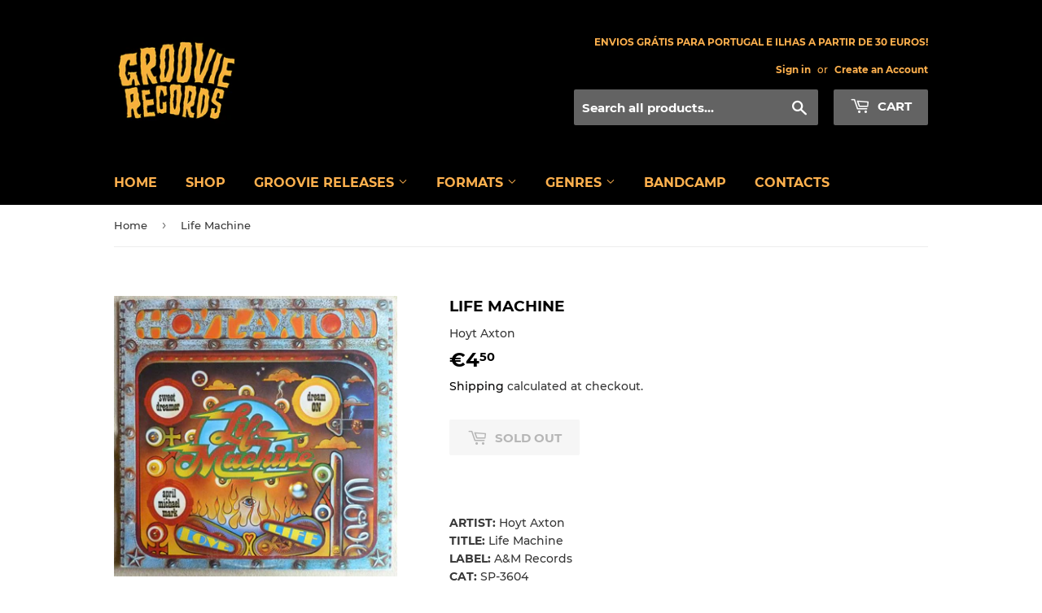

--- FILE ---
content_type: text/html; charset=utf-8
request_url: https://www.groovierecords.com/products/life-machine
body_size: 19040
content:
<!doctype html>
<html class="no-touch no-js">
<head>
  <script>(function(H){H.className=H.className.replace(/\bno-js\b/,'js')})(document.documentElement)</script>
  <!-- Basic page needs ================================================== -->
  <meta charset="utf-8">
  <meta http-equiv="X-UA-Compatible" content="IE=edge,chrome=1">

  

  <!-- Title and description ================================================== -->
  <title>
  Life Machine by Hoyt Axton - Groovierecords.com &ndash; Groovie Records
  </title>

  
    <meta name="description" content="Check out Life Machine by Hoyt Axton on Groovie Records music store. Purchase Vinyl and more on Groovierecords.com">
  

  <!-- Product meta ================================================== -->
  <!-- /snippets/social-meta-tags.liquid -->




<meta property="og:site_name" content="Groovie Records">
<meta property="og:url" content="https://www.groovierecords.com/products/life-machine">
<meta property="og:title" content="Life Machine">
<meta property="og:type" content="product">
<meta property="og:description" content="Check out Life Machine by Hoyt Axton on Groovie Records music store. Purchase Vinyl and more on Groovierecords.com">

  <meta property="og:price:amount" content="4,50">
  <meta property="og:price:currency" content="EUR">

<meta property="og:image" content="http://www.groovierecords.com/cdn/shop/products/R-3401672-1328981413_jpeg_1200x1200.jpg?v=1619436728"><meta property="og:image" content="http://www.groovierecords.com/cdn/shop/products/R-3401672-1328981417_jpeg_1200x1200.jpg?v=1619436728"><meta property="og:image" content="http://www.groovierecords.com/cdn/shop/products/R-3401672-1328981422_jpeg_1200x1200.jpg?v=1619436728">
<meta property="og:image:secure_url" content="https://www.groovierecords.com/cdn/shop/products/R-3401672-1328981413_jpeg_1200x1200.jpg?v=1619436728"><meta property="og:image:secure_url" content="https://www.groovierecords.com/cdn/shop/products/R-3401672-1328981417_jpeg_1200x1200.jpg?v=1619436728"><meta property="og:image:secure_url" content="https://www.groovierecords.com/cdn/shop/products/R-3401672-1328981422_jpeg_1200x1200.jpg?v=1619436728">


<meta name="twitter:card" content="summary_large_image">
<meta name="twitter:title" content="Life Machine">
<meta name="twitter:description" content="Check out Life Machine by Hoyt Axton on Groovie Records music store. Purchase Vinyl and more on Groovierecords.com">


  <!-- Helpers ================================================== -->
  <link rel="canonical" href="https://www.groovierecords.com/products/life-machine">
  <meta name="viewport" content="width=device-width,initial-scale=1">

  <!-- CSS ================================================== -->
  <link href="//www.groovierecords.com/cdn/shop/t/2/assets/theme.scss.css?v=59254232788768666781741270233" rel="stylesheet" type="text/css" media="all" />

  <!-- Header hook for plugins ================================================== -->
  <script>window.performance && window.performance.mark && window.performance.mark('shopify.content_for_header.start');</script><meta name="facebook-domain-verification" content="hetgx5yjfh1ffmhhz5cnp526l9vos8">
<meta name="facebook-domain-verification" content="usd8kkkyb8uj9o4519acpd7y3qboqw">
<meta name="google-site-verification" content="PNftdgrIInrZSLch97OS4pquDULTpy4bZG1VBVLKPr8">
<meta id="shopify-digital-wallet" name="shopify-digital-wallet" content="/37912150149/digital_wallets/dialog">
<meta name="shopify-checkout-api-token" content="dbb674a06dbdcd56f5b12479396c8d00">
<meta id="in-context-paypal-metadata" data-shop-id="37912150149" data-venmo-supported="false" data-environment="production" data-locale="en_US" data-paypal-v4="true" data-currency="EUR">
<link rel="alternate" type="application/json+oembed" href="https://www.groovierecords.com/products/life-machine.oembed">
<script async="async" src="/checkouts/internal/preloads.js?locale=en-PT"></script>
<script id="shopify-features" type="application/json">{"accessToken":"dbb674a06dbdcd56f5b12479396c8d00","betas":["rich-media-storefront-analytics"],"domain":"www.groovierecords.com","predictiveSearch":true,"shopId":37912150149,"locale":"en"}</script>
<script>var Shopify = Shopify || {};
Shopify.shop = "groovie-records.myshopify.com";
Shopify.locale = "en";
Shopify.currency = {"active":"EUR","rate":"1.0"};
Shopify.country = "PT";
Shopify.theme = {"name":"Supply","id":97032372357,"schema_name":"Supply","schema_version":"8.9.19","theme_store_id":679,"role":"main"};
Shopify.theme.handle = "null";
Shopify.theme.style = {"id":null,"handle":null};
Shopify.cdnHost = "www.groovierecords.com/cdn";
Shopify.routes = Shopify.routes || {};
Shopify.routes.root = "/";</script>
<script type="module">!function(o){(o.Shopify=o.Shopify||{}).modules=!0}(window);</script>
<script>!function(o){function n(){var o=[];function n(){o.push(Array.prototype.slice.apply(arguments))}return n.q=o,n}var t=o.Shopify=o.Shopify||{};t.loadFeatures=n(),t.autoloadFeatures=n()}(window);</script>
<script id="shop-js-analytics" type="application/json">{"pageType":"product"}</script>
<script defer="defer" async type="module" src="//www.groovierecords.com/cdn/shopifycloud/shop-js/modules/v2/client.init-shop-cart-sync_WVOgQShq.en.esm.js"></script>
<script defer="defer" async type="module" src="//www.groovierecords.com/cdn/shopifycloud/shop-js/modules/v2/chunk.common_C_13GLB1.esm.js"></script>
<script defer="defer" async type="module" src="//www.groovierecords.com/cdn/shopifycloud/shop-js/modules/v2/chunk.modal_CLfMGd0m.esm.js"></script>
<script type="module">
  await import("//www.groovierecords.com/cdn/shopifycloud/shop-js/modules/v2/client.init-shop-cart-sync_WVOgQShq.en.esm.js");
await import("//www.groovierecords.com/cdn/shopifycloud/shop-js/modules/v2/chunk.common_C_13GLB1.esm.js");
await import("//www.groovierecords.com/cdn/shopifycloud/shop-js/modules/v2/chunk.modal_CLfMGd0m.esm.js");

  window.Shopify.SignInWithShop?.initShopCartSync?.({"fedCMEnabled":true,"windoidEnabled":true});

</script>
<script>(function() {
  var isLoaded = false;
  function asyncLoad() {
    if (isLoaded) return;
    isLoaded = true;
    var urls = ["https:\/\/chimpstatic.com\/mcjs-connected\/js\/users\/dd4692dfce8cd61d23b722cea\/929315b4ce84d47ffe33d1a91.js?shop=groovie-records.myshopify.com"];
    for (var i = 0; i < urls.length; i++) {
      var s = document.createElement('script');
      s.type = 'text/javascript';
      s.async = true;
      s.src = urls[i];
      var x = document.getElementsByTagName('script')[0];
      x.parentNode.insertBefore(s, x);
    }
  };
  if(window.attachEvent) {
    window.attachEvent('onload', asyncLoad);
  } else {
    window.addEventListener('load', asyncLoad, false);
  }
})();</script>
<script id="__st">var __st={"a":37912150149,"offset":0,"reqid":"86c2b77e-7612-4f6f-94de-ed1153f83669-1769625688","pageurl":"www.groovierecords.com\/products\/life-machine","u":"00799d924504","p":"product","rtyp":"product","rid":6562511356037};</script>
<script>window.ShopifyPaypalV4VisibilityTracking = true;</script>
<script id="captcha-bootstrap">!function(){'use strict';const t='contact',e='account',n='new_comment',o=[[t,t],['blogs',n],['comments',n],[t,'customer']],c=[[e,'customer_login'],[e,'guest_login'],[e,'recover_customer_password'],[e,'create_customer']],r=t=>t.map((([t,e])=>`form[action*='/${t}']:not([data-nocaptcha='true']) input[name='form_type'][value='${e}']`)).join(','),a=t=>()=>t?[...document.querySelectorAll(t)].map((t=>t.form)):[];function s(){const t=[...o],e=r(t);return a(e)}const i='password',u='form_key',d=['recaptcha-v3-token','g-recaptcha-response','h-captcha-response',i],f=()=>{try{return window.sessionStorage}catch{return}},m='__shopify_v',_=t=>t.elements[u];function p(t,e,n=!1){try{const o=window.sessionStorage,c=JSON.parse(o.getItem(e)),{data:r}=function(t){const{data:e,action:n}=t;return t[m]||n?{data:e,action:n}:{data:t,action:n}}(c);for(const[e,n]of Object.entries(r))t.elements[e]&&(t.elements[e].value=n);n&&o.removeItem(e)}catch(o){console.error('form repopulation failed',{error:o})}}const l='form_type',E='cptcha';function T(t){t.dataset[E]=!0}const w=window,h=w.document,L='Shopify',v='ce_forms',y='captcha';let A=!1;((t,e)=>{const n=(g='f06e6c50-85a8-45c8-87d0-21a2b65856fe',I='https://cdn.shopify.com/shopifycloud/storefront-forms-hcaptcha/ce_storefront_forms_captcha_hcaptcha.v1.5.2.iife.js',D={infoText:'Protected by hCaptcha',privacyText:'Privacy',termsText:'Terms'},(t,e,n)=>{const o=w[L][v],c=o.bindForm;if(c)return c(t,g,e,D).then(n);var r;o.q.push([[t,g,e,D],n]),r=I,A||(h.body.append(Object.assign(h.createElement('script'),{id:'captcha-provider',async:!0,src:r})),A=!0)});var g,I,D;w[L]=w[L]||{},w[L][v]=w[L][v]||{},w[L][v].q=[],w[L][y]=w[L][y]||{},w[L][y].protect=function(t,e){n(t,void 0,e),T(t)},Object.freeze(w[L][y]),function(t,e,n,w,h,L){const[v,y,A,g]=function(t,e,n){const i=e?o:[],u=t?c:[],d=[...i,...u],f=r(d),m=r(i),_=r(d.filter((([t,e])=>n.includes(e))));return[a(f),a(m),a(_),s()]}(w,h,L),I=t=>{const e=t.target;return e instanceof HTMLFormElement?e:e&&e.form},D=t=>v().includes(t);t.addEventListener('submit',(t=>{const e=I(t);if(!e)return;const n=D(e)&&!e.dataset.hcaptchaBound&&!e.dataset.recaptchaBound,o=_(e),c=g().includes(e)&&(!o||!o.value);(n||c)&&t.preventDefault(),c&&!n&&(function(t){try{if(!f())return;!function(t){const e=f();if(!e)return;const n=_(t);if(!n)return;const o=n.value;o&&e.removeItem(o)}(t);const e=Array.from(Array(32),(()=>Math.random().toString(36)[2])).join('');!function(t,e){_(t)||t.append(Object.assign(document.createElement('input'),{type:'hidden',name:u})),t.elements[u].value=e}(t,e),function(t,e){const n=f();if(!n)return;const o=[...t.querySelectorAll(`input[type='${i}']`)].map((({name:t})=>t)),c=[...d,...o],r={};for(const[a,s]of new FormData(t).entries())c.includes(a)||(r[a]=s);n.setItem(e,JSON.stringify({[m]:1,action:t.action,data:r}))}(t,e)}catch(e){console.error('failed to persist form',e)}}(e),e.submit())}));const S=(t,e)=>{t&&!t.dataset[E]&&(n(t,e.some((e=>e===t))),T(t))};for(const o of['focusin','change'])t.addEventListener(o,(t=>{const e=I(t);D(e)&&S(e,y())}));const B=e.get('form_key'),M=e.get(l),P=B&&M;t.addEventListener('DOMContentLoaded',(()=>{const t=y();if(P)for(const e of t)e.elements[l].value===M&&p(e,B);[...new Set([...A(),...v().filter((t=>'true'===t.dataset.shopifyCaptcha))])].forEach((e=>S(e,t)))}))}(h,new URLSearchParams(w.location.search),n,t,e,['guest_login'])})(!0,!0)}();</script>
<script integrity="sha256-4kQ18oKyAcykRKYeNunJcIwy7WH5gtpwJnB7kiuLZ1E=" data-source-attribution="shopify.loadfeatures" defer="defer" src="//www.groovierecords.com/cdn/shopifycloud/storefront/assets/storefront/load_feature-a0a9edcb.js" crossorigin="anonymous"></script>
<script data-source-attribution="shopify.dynamic_checkout.dynamic.init">var Shopify=Shopify||{};Shopify.PaymentButton=Shopify.PaymentButton||{isStorefrontPortableWallets:!0,init:function(){window.Shopify.PaymentButton.init=function(){};var t=document.createElement("script");t.src="https://www.groovierecords.com/cdn/shopifycloud/portable-wallets/latest/portable-wallets.en.js",t.type="module",document.head.appendChild(t)}};
</script>
<script data-source-attribution="shopify.dynamic_checkout.buyer_consent">
  function portableWalletsHideBuyerConsent(e){var t=document.getElementById("shopify-buyer-consent"),n=document.getElementById("shopify-subscription-policy-button");t&&n&&(t.classList.add("hidden"),t.setAttribute("aria-hidden","true"),n.removeEventListener("click",e))}function portableWalletsShowBuyerConsent(e){var t=document.getElementById("shopify-buyer-consent"),n=document.getElementById("shopify-subscription-policy-button");t&&n&&(t.classList.remove("hidden"),t.removeAttribute("aria-hidden"),n.addEventListener("click",e))}window.Shopify?.PaymentButton&&(window.Shopify.PaymentButton.hideBuyerConsent=portableWalletsHideBuyerConsent,window.Shopify.PaymentButton.showBuyerConsent=portableWalletsShowBuyerConsent);
</script>
<script>
  function portableWalletsCleanup(e){e&&e.src&&console.error("Failed to load portable wallets script "+e.src);var t=document.querySelectorAll("shopify-accelerated-checkout .shopify-payment-button__skeleton, shopify-accelerated-checkout-cart .wallet-cart-button__skeleton"),e=document.getElementById("shopify-buyer-consent");for(let e=0;e<t.length;e++)t[e].remove();e&&e.remove()}function portableWalletsNotLoadedAsModule(e){e instanceof ErrorEvent&&"string"==typeof e.message&&e.message.includes("import.meta")&&"string"==typeof e.filename&&e.filename.includes("portable-wallets")&&(window.removeEventListener("error",portableWalletsNotLoadedAsModule),window.Shopify.PaymentButton.failedToLoad=e,"loading"===document.readyState?document.addEventListener("DOMContentLoaded",window.Shopify.PaymentButton.init):window.Shopify.PaymentButton.init())}window.addEventListener("error",portableWalletsNotLoadedAsModule);
</script>

<script type="module" src="https://www.groovierecords.com/cdn/shopifycloud/portable-wallets/latest/portable-wallets.en.js" onError="portableWalletsCleanup(this)" crossorigin="anonymous"></script>
<script nomodule>
  document.addEventListener("DOMContentLoaded", portableWalletsCleanup);
</script>

<link id="shopify-accelerated-checkout-styles" rel="stylesheet" media="screen" href="https://www.groovierecords.com/cdn/shopifycloud/portable-wallets/latest/accelerated-checkout-backwards-compat.css" crossorigin="anonymous">
<style id="shopify-accelerated-checkout-cart">
        #shopify-buyer-consent {
  margin-top: 1em;
  display: inline-block;
  width: 100%;
}

#shopify-buyer-consent.hidden {
  display: none;
}

#shopify-subscription-policy-button {
  background: none;
  border: none;
  padding: 0;
  text-decoration: underline;
  font-size: inherit;
  cursor: pointer;
}

#shopify-subscription-policy-button::before {
  box-shadow: none;
}

      </style>

<script>window.performance && window.performance.mark && window.performance.mark('shopify.content_for_header.end');</script>

  
  

  <script src="//www.groovierecords.com/cdn/shop/t/2/assets/jquery-2.2.3.min.js?v=58211863146907186831589065386" type="text/javascript"></script>

  <script src="//www.groovierecords.com/cdn/shop/t/2/assets/lazysizes.min.js?v=8147953233334221341589065386" async="async"></script>
  <script src="//www.groovierecords.com/cdn/shop/t/2/assets/vendor.js?v=106177282645720727331589065388" defer="defer"></script>
  <script src="//www.groovierecords.com/cdn/shop/t/2/assets/theme.js?v=45578604251335017201591377192" defer="defer"></script>


<link href="https://monorail-edge.shopifysvc.com" rel="dns-prefetch">
<script>(function(){if ("sendBeacon" in navigator && "performance" in window) {try {var session_token_from_headers = performance.getEntriesByType('navigation')[0].serverTiming.find(x => x.name == '_s').description;} catch {var session_token_from_headers = undefined;}var session_cookie_matches = document.cookie.match(/_shopify_s=([^;]*)/);var session_token_from_cookie = session_cookie_matches && session_cookie_matches.length === 2 ? session_cookie_matches[1] : "";var session_token = session_token_from_headers || session_token_from_cookie || "";function handle_abandonment_event(e) {var entries = performance.getEntries().filter(function(entry) {return /monorail-edge.shopifysvc.com/.test(entry.name);});if (!window.abandonment_tracked && entries.length === 0) {window.abandonment_tracked = true;var currentMs = Date.now();var navigation_start = performance.timing.navigationStart;var payload = {shop_id: 37912150149,url: window.location.href,navigation_start,duration: currentMs - navigation_start,session_token,page_type: "product"};window.navigator.sendBeacon("https://monorail-edge.shopifysvc.com/v1/produce", JSON.stringify({schema_id: "online_store_buyer_site_abandonment/1.1",payload: payload,metadata: {event_created_at_ms: currentMs,event_sent_at_ms: currentMs}}));}}window.addEventListener('pagehide', handle_abandonment_event);}}());</script>
<script id="web-pixels-manager-setup">(function e(e,d,r,n,o){if(void 0===o&&(o={}),!Boolean(null===(a=null===(i=window.Shopify)||void 0===i?void 0:i.analytics)||void 0===a?void 0:a.replayQueue)){var i,a;window.Shopify=window.Shopify||{};var t=window.Shopify;t.analytics=t.analytics||{};var s=t.analytics;s.replayQueue=[],s.publish=function(e,d,r){return s.replayQueue.push([e,d,r]),!0};try{self.performance.mark("wpm:start")}catch(e){}var l=function(){var e={modern:/Edge?\/(1{2}[4-9]|1[2-9]\d|[2-9]\d{2}|\d{4,})\.\d+(\.\d+|)|Firefox\/(1{2}[4-9]|1[2-9]\d|[2-9]\d{2}|\d{4,})\.\d+(\.\d+|)|Chrom(ium|e)\/(9{2}|\d{3,})\.\d+(\.\d+|)|(Maci|X1{2}).+ Version\/(15\.\d+|(1[6-9]|[2-9]\d|\d{3,})\.\d+)([,.]\d+|)( \(\w+\)|)( Mobile\/\w+|) Safari\/|Chrome.+OPR\/(9{2}|\d{3,})\.\d+\.\d+|(CPU[ +]OS|iPhone[ +]OS|CPU[ +]iPhone|CPU IPhone OS|CPU iPad OS)[ +]+(15[._]\d+|(1[6-9]|[2-9]\d|\d{3,})[._]\d+)([._]\d+|)|Android:?[ /-](13[3-9]|1[4-9]\d|[2-9]\d{2}|\d{4,})(\.\d+|)(\.\d+|)|Android.+Firefox\/(13[5-9]|1[4-9]\d|[2-9]\d{2}|\d{4,})\.\d+(\.\d+|)|Android.+Chrom(ium|e)\/(13[3-9]|1[4-9]\d|[2-9]\d{2}|\d{4,})\.\d+(\.\d+|)|SamsungBrowser\/([2-9]\d|\d{3,})\.\d+/,legacy:/Edge?\/(1[6-9]|[2-9]\d|\d{3,})\.\d+(\.\d+|)|Firefox\/(5[4-9]|[6-9]\d|\d{3,})\.\d+(\.\d+|)|Chrom(ium|e)\/(5[1-9]|[6-9]\d|\d{3,})\.\d+(\.\d+|)([\d.]+$|.*Safari\/(?![\d.]+ Edge\/[\d.]+$))|(Maci|X1{2}).+ Version\/(10\.\d+|(1[1-9]|[2-9]\d|\d{3,})\.\d+)([,.]\d+|)( \(\w+\)|)( Mobile\/\w+|) Safari\/|Chrome.+OPR\/(3[89]|[4-9]\d|\d{3,})\.\d+\.\d+|(CPU[ +]OS|iPhone[ +]OS|CPU[ +]iPhone|CPU IPhone OS|CPU iPad OS)[ +]+(10[._]\d+|(1[1-9]|[2-9]\d|\d{3,})[._]\d+)([._]\d+|)|Android:?[ /-](13[3-9]|1[4-9]\d|[2-9]\d{2}|\d{4,})(\.\d+|)(\.\d+|)|Mobile Safari.+OPR\/([89]\d|\d{3,})\.\d+\.\d+|Android.+Firefox\/(13[5-9]|1[4-9]\d|[2-9]\d{2}|\d{4,})\.\d+(\.\d+|)|Android.+Chrom(ium|e)\/(13[3-9]|1[4-9]\d|[2-9]\d{2}|\d{4,})\.\d+(\.\d+|)|Android.+(UC? ?Browser|UCWEB|U3)[ /]?(15\.([5-9]|\d{2,})|(1[6-9]|[2-9]\d|\d{3,})\.\d+)\.\d+|SamsungBrowser\/(5\.\d+|([6-9]|\d{2,})\.\d+)|Android.+MQ{2}Browser\/(14(\.(9|\d{2,})|)|(1[5-9]|[2-9]\d|\d{3,})(\.\d+|))(\.\d+|)|K[Aa][Ii]OS\/(3\.\d+|([4-9]|\d{2,})\.\d+)(\.\d+|)/},d=e.modern,r=e.legacy,n=navigator.userAgent;return n.match(d)?"modern":n.match(r)?"legacy":"unknown"}(),u="modern"===l?"modern":"legacy",c=(null!=n?n:{modern:"",legacy:""})[u],f=function(e){return[e.baseUrl,"/wpm","/b",e.hashVersion,"modern"===e.buildTarget?"m":"l",".js"].join("")}({baseUrl:d,hashVersion:r,buildTarget:u}),m=function(e){var d=e.version,r=e.bundleTarget,n=e.surface,o=e.pageUrl,i=e.monorailEndpoint;return{emit:function(e){var a=e.status,t=e.errorMsg,s=(new Date).getTime(),l=JSON.stringify({metadata:{event_sent_at_ms:s},events:[{schema_id:"web_pixels_manager_load/3.1",payload:{version:d,bundle_target:r,page_url:o,status:a,surface:n,error_msg:t},metadata:{event_created_at_ms:s}}]});if(!i)return console&&console.warn&&console.warn("[Web Pixels Manager] No Monorail endpoint provided, skipping logging."),!1;try{return self.navigator.sendBeacon.bind(self.navigator)(i,l)}catch(e){}var u=new XMLHttpRequest;try{return u.open("POST",i,!0),u.setRequestHeader("Content-Type","text/plain"),u.send(l),!0}catch(e){return console&&console.warn&&console.warn("[Web Pixels Manager] Got an unhandled error while logging to Monorail."),!1}}}}({version:r,bundleTarget:l,surface:e.surface,pageUrl:self.location.href,monorailEndpoint:e.monorailEndpoint});try{o.browserTarget=l,function(e){var d=e.src,r=e.async,n=void 0===r||r,o=e.onload,i=e.onerror,a=e.sri,t=e.scriptDataAttributes,s=void 0===t?{}:t,l=document.createElement("script"),u=document.querySelector("head"),c=document.querySelector("body");if(l.async=n,l.src=d,a&&(l.integrity=a,l.crossOrigin="anonymous"),s)for(var f in s)if(Object.prototype.hasOwnProperty.call(s,f))try{l.dataset[f]=s[f]}catch(e){}if(o&&l.addEventListener("load",o),i&&l.addEventListener("error",i),u)u.appendChild(l);else{if(!c)throw new Error("Did not find a head or body element to append the script");c.appendChild(l)}}({src:f,async:!0,onload:function(){if(!function(){var e,d;return Boolean(null===(d=null===(e=window.Shopify)||void 0===e?void 0:e.analytics)||void 0===d?void 0:d.initialized)}()){var d=window.webPixelsManager.init(e)||void 0;if(d){var r=window.Shopify.analytics;r.replayQueue.forEach((function(e){var r=e[0],n=e[1],o=e[2];d.publishCustomEvent(r,n,o)})),r.replayQueue=[],r.publish=d.publishCustomEvent,r.visitor=d.visitor,r.initialized=!0}}},onerror:function(){return m.emit({status:"failed",errorMsg:"".concat(f," has failed to load")})},sri:function(e){var d=/^sha384-[A-Za-z0-9+/=]+$/;return"string"==typeof e&&d.test(e)}(c)?c:"",scriptDataAttributes:o}),m.emit({status:"loading"})}catch(e){m.emit({status:"failed",errorMsg:(null==e?void 0:e.message)||"Unknown error"})}}})({shopId: 37912150149,storefrontBaseUrl: "https://www.groovierecords.com",extensionsBaseUrl: "https://extensions.shopifycdn.com/cdn/shopifycloud/web-pixels-manager",monorailEndpoint: "https://monorail-edge.shopifysvc.com/unstable/produce_batch",surface: "storefront-renderer",enabledBetaFlags: ["2dca8a86"],webPixelsConfigList: [{"id":"1058177349","configuration":"{\"config\":\"{\\\"pixel_id\\\":\\\"GT-KDDNMXP\\\",\\\"target_country\\\":\\\"PT\\\",\\\"gtag_events\\\":[{\\\"type\\\":\\\"purchase\\\",\\\"action_label\\\":\\\"MC-QYWKD77SMD\\\"},{\\\"type\\\":\\\"page_view\\\",\\\"action_label\\\":\\\"MC-QYWKD77SMD\\\"},{\\\"type\\\":\\\"view_item\\\",\\\"action_label\\\":\\\"MC-QYWKD77SMD\\\"}],\\\"enable_monitoring_mode\\\":false}\"}","eventPayloadVersion":"v1","runtimeContext":"OPEN","scriptVersion":"b2a88bafab3e21179ed38636efcd8a93","type":"APP","apiClientId":1780363,"privacyPurposes":[],"dataSharingAdjustments":{"protectedCustomerApprovalScopes":["read_customer_address","read_customer_email","read_customer_name","read_customer_personal_data","read_customer_phone"]}},{"id":"shopify-app-pixel","configuration":"{}","eventPayloadVersion":"v1","runtimeContext":"STRICT","scriptVersion":"0450","apiClientId":"shopify-pixel","type":"APP","privacyPurposes":["ANALYTICS","MARKETING"]},{"id":"shopify-custom-pixel","eventPayloadVersion":"v1","runtimeContext":"LAX","scriptVersion":"0450","apiClientId":"shopify-pixel","type":"CUSTOM","privacyPurposes":["ANALYTICS","MARKETING"]}],isMerchantRequest: false,initData: {"shop":{"name":"Groovie Records","paymentSettings":{"currencyCode":"EUR"},"myshopifyDomain":"groovie-records.myshopify.com","countryCode":"PT","storefrontUrl":"https:\/\/www.groovierecords.com"},"customer":null,"cart":null,"checkout":null,"productVariants":[{"price":{"amount":4.5,"currencyCode":"EUR"},"product":{"title":"Life Machine","vendor":"Hoyt Axton","id":"6562511356037","untranslatedTitle":"Life Machine","url":"\/products\/life-machine","type":"Vinyl"},"id":"39353743540357","image":{"src":"\/\/www.groovierecords.com\/cdn\/shop\/products\/R-3401672-1328981413_jpeg.jpg?v=1619436728"},"sku":null,"title":"Default Title","untranslatedTitle":"Default Title"}],"purchasingCompany":null},},"https://www.groovierecords.com/cdn","fcfee988w5aeb613cpc8e4bc33m6693e112",{"modern":"","legacy":""},{"shopId":"37912150149","storefrontBaseUrl":"https:\/\/www.groovierecords.com","extensionBaseUrl":"https:\/\/extensions.shopifycdn.com\/cdn\/shopifycloud\/web-pixels-manager","surface":"storefront-renderer","enabledBetaFlags":"[\"2dca8a86\"]","isMerchantRequest":"false","hashVersion":"fcfee988w5aeb613cpc8e4bc33m6693e112","publish":"custom","events":"[[\"page_viewed\",{}],[\"product_viewed\",{\"productVariant\":{\"price\":{\"amount\":4.5,\"currencyCode\":\"EUR\"},\"product\":{\"title\":\"Life Machine\",\"vendor\":\"Hoyt Axton\",\"id\":\"6562511356037\",\"untranslatedTitle\":\"Life Machine\",\"url\":\"\/products\/life-machine\",\"type\":\"Vinyl\"},\"id\":\"39353743540357\",\"image\":{\"src\":\"\/\/www.groovierecords.com\/cdn\/shop\/products\/R-3401672-1328981413_jpeg.jpg?v=1619436728\"},\"sku\":null,\"title\":\"Default Title\",\"untranslatedTitle\":\"Default Title\"}}]]"});</script><script>
  window.ShopifyAnalytics = window.ShopifyAnalytics || {};
  window.ShopifyAnalytics.meta = window.ShopifyAnalytics.meta || {};
  window.ShopifyAnalytics.meta.currency = 'EUR';
  var meta = {"product":{"id":6562511356037,"gid":"gid:\/\/shopify\/Product\/6562511356037","vendor":"Hoyt Axton","type":"Vinyl","handle":"life-machine","variants":[{"id":39353743540357,"price":450,"name":"Life Machine","public_title":null,"sku":null}],"remote":false},"page":{"pageType":"product","resourceType":"product","resourceId":6562511356037,"requestId":"86c2b77e-7612-4f6f-94de-ed1153f83669-1769625688"}};
  for (var attr in meta) {
    window.ShopifyAnalytics.meta[attr] = meta[attr];
  }
</script>
<script class="analytics">
  (function () {
    var customDocumentWrite = function(content) {
      var jquery = null;

      if (window.jQuery) {
        jquery = window.jQuery;
      } else if (window.Checkout && window.Checkout.$) {
        jquery = window.Checkout.$;
      }

      if (jquery) {
        jquery('body').append(content);
      }
    };

    var hasLoggedConversion = function(token) {
      if (token) {
        return document.cookie.indexOf('loggedConversion=' + token) !== -1;
      }
      return false;
    }

    var setCookieIfConversion = function(token) {
      if (token) {
        var twoMonthsFromNow = new Date(Date.now());
        twoMonthsFromNow.setMonth(twoMonthsFromNow.getMonth() + 2);

        document.cookie = 'loggedConversion=' + token + '; expires=' + twoMonthsFromNow;
      }
    }

    var trekkie = window.ShopifyAnalytics.lib = window.trekkie = window.trekkie || [];
    if (trekkie.integrations) {
      return;
    }
    trekkie.methods = [
      'identify',
      'page',
      'ready',
      'track',
      'trackForm',
      'trackLink'
    ];
    trekkie.factory = function(method) {
      return function() {
        var args = Array.prototype.slice.call(arguments);
        args.unshift(method);
        trekkie.push(args);
        return trekkie;
      };
    };
    for (var i = 0; i < trekkie.methods.length; i++) {
      var key = trekkie.methods[i];
      trekkie[key] = trekkie.factory(key);
    }
    trekkie.load = function(config) {
      trekkie.config = config || {};
      trekkie.config.initialDocumentCookie = document.cookie;
      var first = document.getElementsByTagName('script')[0];
      var script = document.createElement('script');
      script.type = 'text/javascript';
      script.onerror = function(e) {
        var scriptFallback = document.createElement('script');
        scriptFallback.type = 'text/javascript';
        scriptFallback.onerror = function(error) {
                var Monorail = {
      produce: function produce(monorailDomain, schemaId, payload) {
        var currentMs = new Date().getTime();
        var event = {
          schema_id: schemaId,
          payload: payload,
          metadata: {
            event_created_at_ms: currentMs,
            event_sent_at_ms: currentMs
          }
        };
        return Monorail.sendRequest("https://" + monorailDomain + "/v1/produce", JSON.stringify(event));
      },
      sendRequest: function sendRequest(endpointUrl, payload) {
        // Try the sendBeacon API
        if (window && window.navigator && typeof window.navigator.sendBeacon === 'function' && typeof window.Blob === 'function' && !Monorail.isIos12()) {
          var blobData = new window.Blob([payload], {
            type: 'text/plain'
          });

          if (window.navigator.sendBeacon(endpointUrl, blobData)) {
            return true;
          } // sendBeacon was not successful

        } // XHR beacon

        var xhr = new XMLHttpRequest();

        try {
          xhr.open('POST', endpointUrl);
          xhr.setRequestHeader('Content-Type', 'text/plain');
          xhr.send(payload);
        } catch (e) {
          console.log(e);
        }

        return false;
      },
      isIos12: function isIos12() {
        return window.navigator.userAgent.lastIndexOf('iPhone; CPU iPhone OS 12_') !== -1 || window.navigator.userAgent.lastIndexOf('iPad; CPU OS 12_') !== -1;
      }
    };
    Monorail.produce('monorail-edge.shopifysvc.com',
      'trekkie_storefront_load_errors/1.1',
      {shop_id: 37912150149,
      theme_id: 97032372357,
      app_name: "storefront",
      context_url: window.location.href,
      source_url: "//www.groovierecords.com/cdn/s/trekkie.storefront.a804e9514e4efded663580eddd6991fcc12b5451.min.js"});

        };
        scriptFallback.async = true;
        scriptFallback.src = '//www.groovierecords.com/cdn/s/trekkie.storefront.a804e9514e4efded663580eddd6991fcc12b5451.min.js';
        first.parentNode.insertBefore(scriptFallback, first);
      };
      script.async = true;
      script.src = '//www.groovierecords.com/cdn/s/trekkie.storefront.a804e9514e4efded663580eddd6991fcc12b5451.min.js';
      first.parentNode.insertBefore(script, first);
    };
    trekkie.load(
      {"Trekkie":{"appName":"storefront","development":false,"defaultAttributes":{"shopId":37912150149,"isMerchantRequest":null,"themeId":97032372357,"themeCityHash":"8927319466705622789","contentLanguage":"en","currency":"EUR","eventMetadataId":"473421dc-9e28-4e62-a181-006c7e6c0c61"},"isServerSideCookieWritingEnabled":true,"monorailRegion":"shop_domain","enabledBetaFlags":["65f19447","b5387b81"]},"Session Attribution":{},"S2S":{"facebookCapiEnabled":true,"source":"trekkie-storefront-renderer","apiClientId":580111}}
    );

    var loaded = false;
    trekkie.ready(function() {
      if (loaded) return;
      loaded = true;

      window.ShopifyAnalytics.lib = window.trekkie;

      var originalDocumentWrite = document.write;
      document.write = customDocumentWrite;
      try { window.ShopifyAnalytics.merchantGoogleAnalytics.call(this); } catch(error) {};
      document.write = originalDocumentWrite;

      window.ShopifyAnalytics.lib.page(null,{"pageType":"product","resourceType":"product","resourceId":6562511356037,"requestId":"86c2b77e-7612-4f6f-94de-ed1153f83669-1769625688","shopifyEmitted":true});

      var match = window.location.pathname.match(/checkouts\/(.+)\/(thank_you|post_purchase)/)
      var token = match? match[1]: undefined;
      if (!hasLoggedConversion(token)) {
        setCookieIfConversion(token);
        window.ShopifyAnalytics.lib.track("Viewed Product",{"currency":"EUR","variantId":39353743540357,"productId":6562511356037,"productGid":"gid:\/\/shopify\/Product\/6562511356037","name":"Life Machine","price":"4.50","sku":null,"brand":"Hoyt Axton","variant":null,"category":"Vinyl","nonInteraction":true,"remote":false},undefined,undefined,{"shopifyEmitted":true});
      window.ShopifyAnalytics.lib.track("monorail:\/\/trekkie_storefront_viewed_product\/1.1",{"currency":"EUR","variantId":39353743540357,"productId":6562511356037,"productGid":"gid:\/\/shopify\/Product\/6562511356037","name":"Life Machine","price":"4.50","sku":null,"brand":"Hoyt Axton","variant":null,"category":"Vinyl","nonInteraction":true,"remote":false,"referer":"https:\/\/www.groovierecords.com\/products\/life-machine"});
      }
    });


        var eventsListenerScript = document.createElement('script');
        eventsListenerScript.async = true;
        eventsListenerScript.src = "//www.groovierecords.com/cdn/shopifycloud/storefront/assets/shop_events_listener-3da45d37.js";
        document.getElementsByTagName('head')[0].appendChild(eventsListenerScript);

})();</script>
<script
  defer
  src="https://www.groovierecords.com/cdn/shopifycloud/perf-kit/shopify-perf-kit-3.1.0.min.js"
  data-application="storefront-renderer"
  data-shop-id="37912150149"
  data-render-region="gcp-us-east1"
  data-page-type="product"
  data-theme-instance-id="97032372357"
  data-theme-name="Supply"
  data-theme-version="8.9.19"
  data-monorail-region="shop_domain"
  data-resource-timing-sampling-rate="10"
  data-shs="true"
  data-shs-beacon="true"
  data-shs-export-with-fetch="true"
  data-shs-logs-sample-rate="1"
  data-shs-beacon-endpoint="https://www.groovierecords.com/api/collect"
></script>
</head>

<body id="life-machine-by-hoyt-axton-groovierecords-com" class="template-product">

  <div id="shopify-section-header" class="shopify-section header-section"><header class="site-header" role="banner" data-section-id="header" data-section-type="header-section">
  <div class="wrapper">

    <div class="grid--full">
      <div class="grid-item large--one-half">
        
          <div class="h1 header-logo" itemscope itemtype="http://schema.org/Organization">
        
          
          

          <a href="/" itemprop="url">
            <div class="lazyload__image-wrapper no-js header-logo__image" style="max-width:155px;">
              <div style="padding-top:68.80733944954127%;">
                <img class="lazyload js"
                  data-src="//www.groovierecords.com/cdn/shop/files/groovie-records-logo-v4_{width}x.png?v=1613786130"
                  data-widths="[180, 360, 540, 720, 900, 1080, 1296, 1512, 1728, 2048]"
                  data-aspectratio="1.4533333333333334"
                  data-sizes="auto"
                  alt="Groovie Records"
                  style="width:155px;">
              </div>
            </div>
            <noscript>
              
              <img src="//www.groovierecords.com/cdn/shop/files/groovie-records-logo-v4_155x.png?v=1613786130"
                srcset="//www.groovierecords.com/cdn/shop/files/groovie-records-logo-v4_155x.png?v=1613786130 1x, //www.groovierecords.com/cdn/shop/files/groovie-records-logo-v4_155x@2x.png?v=1613786130 2x"
                alt="Groovie Records"
                itemprop="logo"
                style="max-width:155px;">
            </noscript>
          </a>
          
        
          </div>
        
      </div>

      <div class="grid-item large--one-half text-center large--text-right">
        
          <div class="site-header--text-links">
            
              
                <a href="/products/1101686779">
              

                <p>ENVIOS GRÁTIS PARA PORTUGAL E ILHAS A PARTIR DE 30 EUROS!</p>

              
                </a>
              
            

            
              <span class="site-header--meta-links medium-down--hide">
                
                  <a href="https://shopify.com/37912150149/account?locale=en&amp;region_country=PT" id="customer_login_link">Sign in</a>
                  <span class="site-header--spacer">or</span>
                  <a href="https://shopify.com/37912150149/account?locale=en" id="customer_register_link">Create an Account</a>
                
              </span>
            
          </div>

          <br class="medium-down--hide">
        

        <form action="/search" method="get" class="search-bar" role="search">
  <input type="hidden" name="type" value="product">

  <input type="search" name="q" value="" placeholder="Search all products..." aria-label="Search all products...">
  <button type="submit" class="search-bar--submit icon-fallback-text">
    <span class="icon icon-search" aria-hidden="true"></span>
    <span class="fallback-text">Search</span>
  </button>
</form>


        <a href="/cart" class="header-cart-btn cart-toggle">
          <span class="icon icon-cart"></span>
          Cart <span class="cart-count cart-badge--desktop hidden-count">0</span>
        </a>
      </div>
    </div>

  </div>
</header>

<div id="mobileNavBar">
  <div class="display-table-cell">
    <button class="menu-toggle mobileNavBar-link" aria-controls="navBar" aria-expanded="false"><span class="icon icon-hamburger" aria-hidden="true"></span>Menu</button>
  </div>
  <div class="display-table-cell">
    <a href="/cart" class="cart-toggle mobileNavBar-link">
      <span class="icon icon-cart"></span>
      Cart <span class="cart-count hidden-count">0</span>
    </a>
  </div>
</div>

<nav class="nav-bar" id="navBar" role="navigation">
  <div class="wrapper">
    <form action="/search" method="get" class="search-bar" role="search">
  <input type="hidden" name="type" value="product">

  <input type="search" name="q" value="" placeholder="Search all products..." aria-label="Search all products...">
  <button type="submit" class="search-bar--submit icon-fallback-text">
    <span class="icon icon-search" aria-hidden="true"></span>
    <span class="fallback-text">Search</span>
  </button>
</form>

    <ul class="mobile-nav" id="MobileNav">
  
  
    
      <li>
        <a
          href="/"
          class="mobile-nav--link"
          data-meganav-type="child"
          >
            HOME
        </a>
      </li>
    
  
    
      <li>
        <a
          href="/collections/new-arrivals"
          class="mobile-nav--link"
          data-meganav-type="child"
          >
            SHOP
        </a>
      </li>
    
  
    
      
      <li
        class="mobile-nav--has-dropdown "
        aria-haspopup="true">
        <a
          href="/collections/new-arrivals/GROOVIE-RECORDS"
          class="mobile-nav--link"
          data-meganav-type="parent"
          >
            GROOVIE RELEASES
        </a>
        <button class="icon icon-arrow-down mobile-nav--button"
          aria-expanded="false"
          aria-label="GROOVIE RELEASES Menu">
        </button>
        <ul
          id="MenuParent-3"
          class="mobile-nav--dropdown "
          data-meganav-dropdown>
          
            
              <li>
                <a
                  href="/collections/groovie-records"
                  class="mobile-nav--link"
                  data-meganav-type="child"
                  >
                    GROOVIE RECORDS
                </a>
              </li>
            
          
            
              <li>
                <a
                  href="/collections/comets-coming"
                  class="mobile-nav--link"
                  data-meganav-type="child"
                  >
                    COMETS COMING
                </a>
              </li>
            
          
            
              <li>
                <a
                  href="/collections/discodelic"
                  class="mobile-nav--link"
                  data-meganav-type="child"
                  >
                    DISCODELIC
                </a>
              </li>
            
          
        </ul>
      </li>
    
  
    
      
      <li
        class="mobile-nav--has-dropdown "
        aria-haspopup="true">
        <a
          href="#"
          class="mobile-nav--link"
          data-meganav-type="parent"
          >
            FORMATS
        </a>
        <button class="icon icon-arrow-down mobile-nav--button"
          aria-expanded="false"
          aria-label="FORMATS Menu">
        </button>
        <ul
          id="MenuParent-4"
          class="mobile-nav--dropdown "
          data-meganav-dropdown>
          
            
              <li>
                <a
                  href="/collections/vinyl"
                  class="mobile-nav--link"
                  data-meganav-type="child"
                  >
                    VINYL
                </a>
              </li>
            
          
            
              <li>
                <a
                  href="/collections/cassette"
                  class="mobile-nav--link"
                  data-meganav-type="child"
                  >
                    CASSETTE
                </a>
              </li>
            
          
            
              <li>
                <a
                  href="/collections/dvd"
                  class="mobile-nav--link"
                  data-meganav-type="child"
                  >
                    DVD
                </a>
              </li>
            
          
            
              <li>
                <a
                  href="/collections/cd"
                  class="mobile-nav--link"
                  data-meganav-type="child"
                  >
                    CD
                </a>
              </li>
            
          
            
              <li>
                <a
                  href="/collections/books-mags"
                  class="mobile-nav--link"
                  data-meganav-type="child"
                  >
                    BOOKS &amp; MAGS
                </a>
              </li>
            
          
            
              <li>
                <a
                  href="/collections/merch"
                  class="mobile-nav--link"
                  data-meganav-type="child"
                  >
                    MERCH
                </a>
              </li>
            
          
            
              <li>
                <a
                  href="/collections/accessories"
                  class="mobile-nav--link"
                  data-meganav-type="child"
                  >
                    ACCESSORIES
                </a>
              </li>
            
          
        </ul>
      </li>
    
  
    
      
      <li
        class="mobile-nav--has-dropdown "
        aria-haspopup="true">
        <a
          href="#"
          class="mobile-nav--link"
          data-meganav-type="parent"
          >
            GENRES
        </a>
        <button class="icon icon-arrow-down mobile-nav--button"
          aria-expanded="false"
          aria-label="GENRES Menu">
        </button>
        <ul
          id="MenuParent-5"
          class="mobile-nav--dropdown "
          data-meganav-dropdown>
          
            
              <li>
                <a
                  href="/collections/new-arrivals/Blues"
                  class="mobile-nav--link"
                  data-meganav-type="child"
                  >
                    BLUES
                </a>
              </li>
            
          
            
              <li>
                <a
                  href="/collections/new-arrivals/Country"
                  class="mobile-nav--link"
                  data-meganav-type="child"
                  >
                    COUNTRY
                </a>
              </li>
            
          
            
              <li>
                <a
                  href="/collections/new-arrivals/Folk"
                  class="mobile-nav--link"
                  data-meganav-type="child"
                  >
                    FOLK
                </a>
              </li>
            
          
            
              <li>
                <a
                  href="/collections/new-arrivals/Funk"
                  class="mobile-nav--link"
                  data-meganav-type="child"
                  >
                    FUNK
                </a>
              </li>
            
          
            
              <li>
                <a
                  href="/collections/new-arrivals/Electronic"
                  class="mobile-nav--link"
                  data-meganav-type="child"
                  >
                    ELECTRONIC
                </a>
              </li>
            
          
            
              <li>
                <a
                  href="/collections/new-arrivals/JAZZ"
                  class="mobile-nav--link"
                  data-meganav-type="child"
                  >
                    JAZZ
                </a>
              </li>
            
          
            
              <li>
                <a
                  href="/collections/new-arrivals/Hip-Hop"
                  class="mobile-nav--link"
                  data-meganav-type="child"
                  >
                    HIP HOP
                </a>
              </li>
            
          
            
              <li>
                <a
                  href="/collections/new-arrivals/Latin"
                  class="mobile-nav--link"
                  data-meganav-type="child"
                  >
                    LATIN
                </a>
              </li>
            
          
            
              <li>
                <a
                  href="/collections/new-arrivals/Pop"
                  class="mobile-nav--link"
                  data-meganav-type="child"
                  >
                    POP
                </a>
              </li>
            
          
            
              <li>
                <a
                  href="/collections/new-arrivals/Reggae"
                  class="mobile-nav--link"
                  data-meganav-type="child"
                  >
                    REGGAE
                </a>
              </li>
            
          
            
              <li>
                <a
                  href="/collections/new-arrivals/Rock"
                  class="mobile-nav--link"
                  data-meganav-type="child"
                  >
                    ROCK
                </a>
              </li>
            
          
            
              <li>
                <a
                  href="/collections/new-arrivals/Soul+NORTHERN-SOUL+BLUE-EYE-SOUL+FUNK"
                  class="mobile-nav--link"
                  data-meganav-type="child"
                  >
                    SOUL
                </a>
              </li>
            
          
            
              <li>
                <a
                  href="/collections/new-arrivals/Stage-&-Screen"
                  class="mobile-nav--link"
                  data-meganav-type="child"
                  >
                    STAGE &amp; SCREEN
                </a>
              </li>
            
          
            
              <li>
                <a
                  href="/collections/new-arrivals/World"
                  class="mobile-nav--link"
                  data-meganav-type="child"
                  >
                    WORLD
                </a>
              </li>
            
          
        </ul>
      </li>
    
  
    
      <li>
        <a
          href="https://groovierecords.bandcamp.com/"
          class="mobile-nav--link"
          data-meganav-type="child"
          >
            BANDCAMP
        </a>
      </li>
    
  
    
      <li>
        <a
          href="/pages/contact"
          class="mobile-nav--link"
          data-meganav-type="child"
          >
            CONTACTS
        </a>
      </li>
    
  

  
    
      <li class="customer-navlink large--hide"><a href="https://shopify.com/37912150149/account?locale=en&amp;region_country=PT" id="customer_login_link">Sign in</a></li>
      <li class="customer-navlink large--hide"><a href="https://shopify.com/37912150149/account?locale=en" id="customer_register_link">Create an Account</a></li>
    
  
</ul>

    <ul class="site-nav" id="AccessibleNav">
  
  
    
      <li>
        <a
          href="/"
          class="site-nav--link"
          data-meganav-type="child"
          >
            HOME
        </a>
      </li>
    
  
    
      <li>
        <a
          href="/collections/new-arrivals"
          class="site-nav--link"
          data-meganav-type="child"
          >
            SHOP
        </a>
      </li>
    
  
    
      
      <li
        class="site-nav--has-dropdown "
        aria-haspopup="true">
        <a
          href="/collections/new-arrivals/GROOVIE-RECORDS"
          class="site-nav--link"
          data-meganav-type="parent"
          aria-controls="MenuParent-3"
          aria-expanded="false"
          >
            GROOVIE RELEASES
            <span class="icon icon-arrow-down" aria-hidden="true"></span>
        </a>
        <ul
          id="MenuParent-3"
          class="site-nav--dropdown "
          data-meganav-dropdown>
          
            
              <li>
                <a
                  href="/collections/groovie-records"
                  class="site-nav--link"
                  data-meganav-type="child"
                  
                  tabindex="-1">
                    GROOVIE RECORDS
                </a>
              </li>
            
          
            
              <li>
                <a
                  href="/collections/comets-coming"
                  class="site-nav--link"
                  data-meganav-type="child"
                  
                  tabindex="-1">
                    COMETS COMING
                </a>
              </li>
            
          
            
              <li>
                <a
                  href="/collections/discodelic"
                  class="site-nav--link"
                  data-meganav-type="child"
                  
                  tabindex="-1">
                    DISCODELIC
                </a>
              </li>
            
          
        </ul>
      </li>
    
  
    
      
      <li
        class="site-nav--has-dropdown "
        aria-haspopup="true">
        <a
          href="#"
          class="site-nav--link"
          data-meganav-type="parent"
          aria-controls="MenuParent-4"
          aria-expanded="false"
          >
            FORMATS
            <span class="icon icon-arrow-down" aria-hidden="true"></span>
        </a>
        <ul
          id="MenuParent-4"
          class="site-nav--dropdown "
          data-meganav-dropdown>
          
            
              <li>
                <a
                  href="/collections/vinyl"
                  class="site-nav--link"
                  data-meganav-type="child"
                  
                  tabindex="-1">
                    VINYL
                </a>
              </li>
            
          
            
              <li>
                <a
                  href="/collections/cassette"
                  class="site-nav--link"
                  data-meganav-type="child"
                  
                  tabindex="-1">
                    CASSETTE
                </a>
              </li>
            
          
            
              <li>
                <a
                  href="/collections/dvd"
                  class="site-nav--link"
                  data-meganav-type="child"
                  
                  tabindex="-1">
                    DVD
                </a>
              </li>
            
          
            
              <li>
                <a
                  href="/collections/cd"
                  class="site-nav--link"
                  data-meganav-type="child"
                  
                  tabindex="-1">
                    CD
                </a>
              </li>
            
          
            
              <li>
                <a
                  href="/collections/books-mags"
                  class="site-nav--link"
                  data-meganav-type="child"
                  
                  tabindex="-1">
                    BOOKS &amp; MAGS
                </a>
              </li>
            
          
            
              <li>
                <a
                  href="/collections/merch"
                  class="site-nav--link"
                  data-meganav-type="child"
                  
                  tabindex="-1">
                    MERCH
                </a>
              </li>
            
          
            
              <li>
                <a
                  href="/collections/accessories"
                  class="site-nav--link"
                  data-meganav-type="child"
                  
                  tabindex="-1">
                    ACCESSORIES
                </a>
              </li>
            
          
        </ul>
      </li>
    
  
    
      
      <li
        class="site-nav--has-dropdown "
        aria-haspopup="true">
        <a
          href="#"
          class="site-nav--link"
          data-meganav-type="parent"
          aria-controls="MenuParent-5"
          aria-expanded="false"
          >
            GENRES
            <span class="icon icon-arrow-down" aria-hidden="true"></span>
        </a>
        <ul
          id="MenuParent-5"
          class="site-nav--dropdown "
          data-meganav-dropdown>
          
            
              <li>
                <a
                  href="/collections/new-arrivals/Blues"
                  class="site-nav--link"
                  data-meganav-type="child"
                  
                  tabindex="-1">
                    BLUES
                </a>
              </li>
            
          
            
              <li>
                <a
                  href="/collections/new-arrivals/Country"
                  class="site-nav--link"
                  data-meganav-type="child"
                  
                  tabindex="-1">
                    COUNTRY
                </a>
              </li>
            
          
            
              <li>
                <a
                  href="/collections/new-arrivals/Folk"
                  class="site-nav--link"
                  data-meganav-type="child"
                  
                  tabindex="-1">
                    FOLK
                </a>
              </li>
            
          
            
              <li>
                <a
                  href="/collections/new-arrivals/Funk"
                  class="site-nav--link"
                  data-meganav-type="child"
                  
                  tabindex="-1">
                    FUNK
                </a>
              </li>
            
          
            
              <li>
                <a
                  href="/collections/new-arrivals/Electronic"
                  class="site-nav--link"
                  data-meganav-type="child"
                  
                  tabindex="-1">
                    ELECTRONIC
                </a>
              </li>
            
          
            
              <li>
                <a
                  href="/collections/new-arrivals/JAZZ"
                  class="site-nav--link"
                  data-meganav-type="child"
                  
                  tabindex="-1">
                    JAZZ
                </a>
              </li>
            
          
            
              <li>
                <a
                  href="/collections/new-arrivals/Hip-Hop"
                  class="site-nav--link"
                  data-meganav-type="child"
                  
                  tabindex="-1">
                    HIP HOP
                </a>
              </li>
            
          
            
              <li>
                <a
                  href="/collections/new-arrivals/Latin"
                  class="site-nav--link"
                  data-meganav-type="child"
                  
                  tabindex="-1">
                    LATIN
                </a>
              </li>
            
          
            
              <li>
                <a
                  href="/collections/new-arrivals/Pop"
                  class="site-nav--link"
                  data-meganav-type="child"
                  
                  tabindex="-1">
                    POP
                </a>
              </li>
            
          
            
              <li>
                <a
                  href="/collections/new-arrivals/Reggae"
                  class="site-nav--link"
                  data-meganav-type="child"
                  
                  tabindex="-1">
                    REGGAE
                </a>
              </li>
            
          
            
              <li>
                <a
                  href="/collections/new-arrivals/Rock"
                  class="site-nav--link"
                  data-meganav-type="child"
                  
                  tabindex="-1">
                    ROCK
                </a>
              </li>
            
          
            
              <li>
                <a
                  href="/collections/new-arrivals/Soul+NORTHERN-SOUL+BLUE-EYE-SOUL+FUNK"
                  class="site-nav--link"
                  data-meganav-type="child"
                  
                  tabindex="-1">
                    SOUL
                </a>
              </li>
            
          
            
              <li>
                <a
                  href="/collections/new-arrivals/Stage-&-Screen"
                  class="site-nav--link"
                  data-meganav-type="child"
                  
                  tabindex="-1">
                    STAGE &amp; SCREEN
                </a>
              </li>
            
          
            
              <li>
                <a
                  href="/collections/new-arrivals/World"
                  class="site-nav--link"
                  data-meganav-type="child"
                  
                  tabindex="-1">
                    WORLD
                </a>
              </li>
            
          
        </ul>
      </li>
    
  
    
      <li>
        <a
          href="https://groovierecords.bandcamp.com/"
          class="site-nav--link"
          data-meganav-type="child"
          >
            BANDCAMP
        </a>
      </li>
    
  
    
      <li>
        <a
          href="/pages/contact"
          class="site-nav--link"
          data-meganav-type="child"
          >
            CONTACTS
        </a>
      </li>
    
  

  
    
      <li class="customer-navlink large--hide"><a href="https://shopify.com/37912150149/account?locale=en&amp;region_country=PT" id="customer_login_link">Sign in</a></li>
      <li class="customer-navlink large--hide"><a href="https://shopify.com/37912150149/account?locale=en" id="customer_register_link">Create an Account</a></li>
    
  
</ul>

  </div>
</nav>




</div>

  <main class="wrapper main-content" role="main">

    

<div id="shopify-section-product-template" class="shopify-section product-template-section"><div id="ProductSection" data-section-id="product-template" data-section-type="product-template" data-zoom-toggle="zoom-in" data-zoom-enabled="false" data-related-enabled="" data-social-sharing="" data-show-compare-at-price="false" data-stock="false" data-incoming-transfer="false" data-ajax-cart-method="modal">





<nav class="breadcrumb" role="navigation" aria-label="breadcrumbs">
  <a href="/" title="Back to the frontpage">Home</a>

  

    
    <span class="divider" aria-hidden="true">&rsaquo;</span>
    <span class="breadcrumb--truncate">Life Machine</span>

  
</nav>








  <style>
    .selector-wrapper select, .product-variants select {
      margin-bottom: 13px;
    }
  </style>


<div class="grid" itemscope itemtype="http://schema.org/Product">
  <meta itemprop="url" content="https://www.groovierecords.com/products/life-machine">
  <meta itemprop="image" content="//www.groovierecords.com/cdn/shop/products/R-3401672-1328981413_jpeg_grande.jpg?v=1619436728">

  <div class="grid-item large--two-fifths">
    <div class="grid">
      <div class="grid-item large--eleven-twelfths text-center">
        <div class="product-photo-container" id="productPhotoContainer-product-template">
          
          
<div id="productPhotoWrapper-product-template-28255397150853" class="lazyload__image-wrapper" data-image-id="28255397150853" style="max-width: 600px">
              <div class="no-js product__image-wrapper" style="padding-top:99.16666666666667%;">
                <img id=""
                  
                  src="//www.groovierecords.com/cdn/shop/products/R-3401672-1328981413_jpeg_300x300.jpg?v=1619436728"
                  
                  class="lazyload no-js lazypreload"
                  data-src="//www.groovierecords.com/cdn/shop/products/R-3401672-1328981413_jpeg_{width}x.jpg?v=1619436728"
                  data-widths="[180, 360, 540, 720, 900, 1080, 1296, 1512, 1728, 2048]"
                  data-aspectratio="1.0084033613445378"
                  data-sizes="auto"
                  alt="Life Machine"
                  >
              </div>
            </div>
            
              <noscript>
                <img src="//www.groovierecords.com/cdn/shop/products/R-3401672-1328981413_jpeg_580x.jpg?v=1619436728"
                  srcset="//www.groovierecords.com/cdn/shop/products/R-3401672-1328981413_jpeg_580x.jpg?v=1619436728 1x, //www.groovierecords.com/cdn/shop/products/R-3401672-1328981413_jpeg_580x@2x.jpg?v=1619436728 2x"
                  alt="Life Machine" style="opacity:1;">
              </noscript>
            
          
<div id="productPhotoWrapper-product-template-28255397183621" class="lazyload__image-wrapper hide" data-image-id="28255397183621" style="max-width: 600px">
              <div class="no-js product__image-wrapper" style="padding-top:98.33333333333334%;">
                <img id=""
                  
                  class="lazyload no-js lazypreload"
                  data-src="//www.groovierecords.com/cdn/shop/products/R-3401672-1328981417_jpeg_{width}x.jpg?v=1619436728"
                  data-widths="[180, 360, 540, 720, 900, 1080, 1296, 1512, 1728, 2048]"
                  data-aspectratio="1.0169491525423728"
                  data-sizes="auto"
                  alt="Life Machine"
                  >
              </div>
            </div>
            
          
<div id="productPhotoWrapper-product-template-28255397216389" class="lazyload__image-wrapper hide" data-image-id="28255397216389" style="max-width: 600px">
              <div class="no-js product__image-wrapper" style="padding-top:98.83333333333333%;">
                <img id=""
                  
                  class="lazyload no-js lazypreload"
                  data-src="//www.groovierecords.com/cdn/shop/products/R-3401672-1328981422_jpeg_{width}x.jpg?v=1619436728"
                  data-widths="[180, 360, 540, 720, 900, 1080, 1296, 1512, 1728, 2048]"
                  data-aspectratio="1.0118043844856661"
                  data-sizes="auto"
                  alt="Life Machine"
                  >
              </div>
            </div>
            
          
<div id="productPhotoWrapper-product-template-28255397249157" class="lazyload__image-wrapper hide" data-image-id="28255397249157" style="max-width: 595px">
              <div class="no-js product__image-wrapper" style="padding-top:100.84033613445378%;">
                <img id=""
                  
                  class="lazyload no-js lazypreload"
                  data-src="//www.groovierecords.com/cdn/shop/products/R-3401672-1328981426_jpeg_{width}x.jpg?v=1619436728"
                  data-widths="[180, 360, 540, 720, 900, 1080, 1296, 1512, 1728, 2048]"
                  data-aspectratio="0.9916666666666667"
                  data-sizes="auto"
                  alt="Life Machine"
                  >
              </div>
            </div>
            
          
<div id="productPhotoWrapper-product-template-28255397281925" class="lazyload__image-wrapper hide" data-image-id="28255397281925" style="max-width: 600px">
              <div class="no-js product__image-wrapper" style="padding-top:97.00000000000001%;">
                <img id=""
                  
                  class="lazyload no-js lazypreload"
                  data-src="//www.groovierecords.com/cdn/shop/products/R-3401672-1328981430_jpeg_{width}x.jpg?v=1619436728"
                  data-widths="[180, 360, 540, 720, 900, 1080, 1296, 1512, 1728, 2048]"
                  data-aspectratio="1.0309278350515463"
                  data-sizes="auto"
                  alt="Life Machine"
                  >
              </div>
            </div>
            
          
<div id="productPhotoWrapper-product-template-28255397314693" class="lazyload__image-wrapper hide" data-image-id="28255397314693" style="max-width: 600px">
              <div class="no-js product__image-wrapper" style="padding-top:98.66666666666666%;">
                <img id=""
                  
                  class="lazyload no-js lazypreload"
                  data-src="//www.groovierecords.com/cdn/shop/products/R-3401672-1328981434_jpeg_{width}x.jpg?v=1619436728"
                  data-widths="[180, 360, 540, 720, 900, 1080, 1296, 1512, 1728, 2048]"
                  data-aspectratio="1.0135135135135136"
                  data-sizes="auto"
                  alt="Life Machine"
                  >
              </div>
            </div>
            
          
        </div>

        
          <ul class="product-photo-thumbs grid-uniform" id="productThumbs-product-template">

            
              <li class="grid-item medium-down--one-quarter large--one-quarter">
                <a href="//www.groovierecords.com/cdn/shop/products/R-3401672-1328981413_jpeg_1024x1024@2x.jpg?v=1619436728" class="product-photo-thumb product-photo-thumb-product-template" data-image-id="28255397150853">
                  <img src="//www.groovierecords.com/cdn/shop/products/R-3401672-1328981413_jpeg_compact.jpg?v=1619436728" alt="Life Machine">
                </a>
              </li>
            
              <li class="grid-item medium-down--one-quarter large--one-quarter">
                <a href="//www.groovierecords.com/cdn/shop/products/R-3401672-1328981417_jpeg_1024x1024@2x.jpg?v=1619436728" class="product-photo-thumb product-photo-thumb-product-template" data-image-id="28255397183621">
                  <img src="//www.groovierecords.com/cdn/shop/products/R-3401672-1328981417_jpeg_compact.jpg?v=1619436728" alt="Life Machine">
                </a>
              </li>
            
              <li class="grid-item medium-down--one-quarter large--one-quarter">
                <a href="//www.groovierecords.com/cdn/shop/products/R-3401672-1328981422_jpeg_1024x1024@2x.jpg?v=1619436728" class="product-photo-thumb product-photo-thumb-product-template" data-image-id="28255397216389">
                  <img src="//www.groovierecords.com/cdn/shop/products/R-3401672-1328981422_jpeg_compact.jpg?v=1619436728" alt="Life Machine">
                </a>
              </li>
            
              <li class="grid-item medium-down--one-quarter large--one-quarter">
                <a href="//www.groovierecords.com/cdn/shop/products/R-3401672-1328981426_jpeg_1024x1024@2x.jpg?v=1619436728" class="product-photo-thumb product-photo-thumb-product-template" data-image-id="28255397249157">
                  <img src="//www.groovierecords.com/cdn/shop/products/R-3401672-1328981426_jpeg_compact.jpg?v=1619436728" alt="Life Machine">
                </a>
              </li>
            
              <li class="grid-item medium-down--one-quarter large--one-quarter">
                <a href="//www.groovierecords.com/cdn/shop/products/R-3401672-1328981430_jpeg_1024x1024@2x.jpg?v=1619436728" class="product-photo-thumb product-photo-thumb-product-template" data-image-id="28255397281925">
                  <img src="//www.groovierecords.com/cdn/shop/products/R-3401672-1328981430_jpeg_compact.jpg?v=1619436728" alt="Life Machine">
                </a>
              </li>
            
              <li class="grid-item medium-down--one-quarter large--one-quarter">
                <a href="//www.groovierecords.com/cdn/shop/products/R-3401672-1328981434_jpeg_1024x1024@2x.jpg?v=1619436728" class="product-photo-thumb product-photo-thumb-product-template" data-image-id="28255397314693">
                  <img src="//www.groovierecords.com/cdn/shop/products/R-3401672-1328981434_jpeg_compact.jpg?v=1619436728" alt="Life Machine">
                </a>
              </li>
            

          </ul>
        

      </div>
    </div>
  </div>

  <div class="grid-item large--three-fifths">

    <h1 class="h2" itemprop="name">Life Machine</h1>

    
      <p class="product-meta" itemprop="brand">Hoyt Axton</p>
    

    <div itemprop="offers" itemscope itemtype="http://schema.org/Offer">

      

      <meta itemprop="priceCurrency" content="EUR">
      <meta itemprop="price" content="4.5">

      <ul class="inline-list product-meta" data-price>
        <li>
          <span id="productPrice-product-template" class="h1">
            





<small aria-hidden="true">€4<sup>50</sup></small>
<span class="visually-hidden">€4,50</span>

          </span>
          <div class="product-price-unit " data-unit-price-container>
  <span class="visually-hidden">Unit price</span><span data-unit-price></span><span aria-hidden="true">/</span><span class="visually-hidden">&nbsp;per&nbsp;</span><span data-unit-price-base-unit><span></span></span>
</div>

        </li>
        
        
      </ul><div class="product__policies rte"><a href="/policies/shipping-policy">Shipping</a> calculated at checkout.
</div><hr id="variantBreak" class="hr--clear hr--small">

      <link itemprop="availability" href="http://schema.org/OutOfStock">

      
<form method="post" action="/cart/add" id="addToCartForm-product-template" accept-charset="UTF-8" class="addToCartForm addToCartForm--payment-button
" enctype="multipart/form-data" data-product-form=""><input type="hidden" name="form_type" value="product" /><input type="hidden" name="utf8" value="✓" />
        <select name="id" id="productSelect-product-template" class="product-variants product-variants-product-template">
          
            
              <option disabled="disabled">
                Default Title - Sold Out
              </option>
            
          
        </select>

        

        

        

        <div class="payment-buttons payment-buttons--small">
          <button type="submit" name="add" id="addToCart-product-template" class="btn btn--add-to-cart btn--secondary-accent">
            <span class="icon icon-cart"></span>
            <span id="addToCartText-product-template">Add to Cart</span>
          </button>

          
            <div data-shopify="payment-button" class="shopify-payment-button"> <shopify-accelerated-checkout recommended="{&quot;supports_subs&quot;:false,&quot;supports_def_opts&quot;:false,&quot;name&quot;:&quot;paypal&quot;,&quot;wallet_params&quot;:{&quot;shopId&quot;:37912150149,&quot;countryCode&quot;:&quot;PT&quot;,&quot;merchantName&quot;:&quot;Groovie Records&quot;,&quot;phoneRequired&quot;:true,&quot;companyRequired&quot;:false,&quot;shippingType&quot;:&quot;shipping&quot;,&quot;shopifyPaymentsEnabled&quot;:false,&quot;hasManagedSellingPlanState&quot;:false,&quot;requiresBillingAgreement&quot;:false,&quot;merchantId&quot;:&quot;494JZDR2RG22A&quot;,&quot;sdkUrl&quot;:&quot;https://www.paypal.com/sdk/js?components=buttons\u0026commit=false\u0026currency=EUR\u0026locale=en_US\u0026client-id=AfUEYT7nO4BwZQERn9Vym5TbHAG08ptiKa9gm8OARBYgoqiAJIjllRjeIMI4g294KAH1JdTnkzubt1fr\u0026merchant-id=494JZDR2RG22A\u0026intent=authorize&quot;}}" fallback="{&quot;supports_subs&quot;:true,&quot;supports_def_opts&quot;:true,&quot;name&quot;:&quot;buy_it_now&quot;,&quot;wallet_params&quot;:{}}" access-token="dbb674a06dbdcd56f5b12479396c8d00" buyer-country="PT" buyer-locale="en" buyer-currency="EUR" variant-params="[{&quot;id&quot;:39353743540357,&quot;requiresShipping&quot;:true}]" shop-id="37912150149" enabled-flags="[&quot;d6d12da0&quot;,&quot;ae0f5bf6&quot;]" disabled > <div class="shopify-payment-button__button" role="button" disabled aria-hidden="true" style="background-color: transparent; border: none"> <div class="shopify-payment-button__skeleton">&nbsp;</div> </div> <div class="shopify-payment-button__more-options shopify-payment-button__skeleton" role="button" disabled aria-hidden="true">&nbsp;</div> </shopify-accelerated-checkout> <small id="shopify-buyer-consent" class="hidden" aria-hidden="true" data-consent-type="subscription"> This item is a recurring or deferred purchase. By continuing, I agree to the <span id="shopify-subscription-policy-button">cancellation policy</span> and authorize you to charge my payment method at the prices, frequency and dates listed on this page until my order is fulfilled or I cancel, if permitted. </small> </div>
          
        </div>
      <input type="hidden" name="product-id" value="6562511356037" /><input type="hidden" name="section-id" value="product-template" /></form>

      <hr class="product-template-hr">
    </div>

    <div class="product-description rte" itemprop="description">
      <b>ARTIST: </b>Hoyt Axton<br><b>TITLE: </b>Life Machine<br><b>LABEL: </b>A&amp;M Records<br><b>CAT: </b>SP-3604<br><b>TYPE: </b>Vinyl<br><b>FORMAT: </b>LP, Album<br><b>COUNTRY: </b>US<br><b>RELEASED: </b>1974<br><br><b>GENRE: </b>Rock, Folk, World, &amp; Country<br><b>STYLES: </b>Country Rock, Bluegrass, Country<br><br><b>MEDIA: </b>Near Mint (NM or M-)<br><b>SLEEVE: </b>Very Good Plus (VG+)<br><br><b>TRACKLIST: </b><br><table>
<tr>
<td style="border: none; padding: 0">A1</td>
<td style="border: none; padding: 0">Maybelline</td>
</tr>
<tr>
<td style="border: none; padding: 0">A2</td>
<td style="border: none; padding: 0">Life Machine</td>
</tr>
<tr>
<td style="border: none; padding: 0">A3</td>
<td style="border: none; padding: 0">That's All Right</td>
</tr>
<tr>
<td style="border: none; padding: 0">A4</td>
<td style="border: none; padding: 0">Geronimo's Cadillac</td>
</tr>
<tr>
<td style="border: none; padding: 0">A5</td>
<td style="border: none; padding: 0">When The Morning Comes</td>
</tr>
<tr>
<td style="border: none; padding: 0">B1</td>
<td style="border: none; padding: 0">Good Lookin' Child</td>
</tr>
<tr>
<td style="border: none; padding: 0">B2</td>
<td style="border: none; padding: 0">I Dream Of Highways</td>
</tr>
<tr>
<td style="border: none; padding: 0">B3</td>
<td style="border: none; padding: 0">Pet Parade</td>
</tr>
<tr>
<td style="border: none; padding: 0">B4</td>
<td style="border: none; padding: 0">Telephone Booth</td>
</tr>
<tr>
<td style="border: none; padding: 0">B5</td>
<td style="border: none; padding: 0">Boney Fingers</td>
</tr>
<tr>
<td style="border: none; padding: 0">B6</td>
<td style="border: none; padding: 0">Billie's Theme</td>
</tr>
</table><br><br><br><b>COMMENTS: </b>n/a<br><br><div class="video-wrapper"><iframe src="https://www.youtube.com/embed/vnrTape-IhM" style="border: none" allowfullscreen></iframe></div><br><div class="video-wrapper"><iframe src="https://www.youtube.com/embed/Z1zwGAitNlQ" style="border: none" allowfullscreen></iframe></div><br><p style="font-size:11px">All product images shown are for illustration purposes only. The actual product may vary due to the condition of the current copy in stock.</p>
    </div>

    
      



<div class="social-sharing is-default" data-permalink="https://www.groovierecords.com/products/life-machine">

  
    <a target="_blank" href="//www.facebook.com/sharer.php?u=https://www.groovierecords.com/products/life-machine" class="share-facebook" title="Share on Facebook">
      <span class="icon icon-facebook" aria-hidden="true"></span>
      <span class="share-title" aria-hidden="true">Share</span>
      <span class="visually-hidden">Share on Facebook</span>
    </a>
  

  
    <a target="_blank" href="//twitter.com/share?text=Life%20Machine&amp;url=https://www.groovierecords.com/products/life-machine&amp;source=webclient" class="share-twitter" title="Tweet on Twitter">
      <span class="icon icon-twitter" aria-hidden="true"></span>
      <span class="share-title" aria-hidden="true">Tweet</span>
      <span class="visually-hidden">Tweet on Twitter</span>
    </a>
  

  

    
      <a target="_blank" href="//pinterest.com/pin/create/button/?url=https://www.groovierecords.com/products/life-machine&amp;media=http://www.groovierecords.com/cdn/shop/products/R-3401672-1328981413_jpeg_1024x1024.jpg?v=1619436728&amp;description=Life%20Machine" class="share-pinterest" title="Pin on Pinterest">
        <span class="icon icon-pinterest" aria-hidden="true"></span>
        <span class="share-title" aria-hidden="true">Pin it</span>
        <span class="visually-hidden">Pin on Pinterest</span>
      </a>
    

  

</div>

    

  </div>
</div>


  
  










  <script type="application/json" id="ProductJson-product-template">
    {"id":6562511356037,"title":"Life Machine","handle":"life-machine","description":"\u003cb\u003eARTIST: \u003c\/b\u003eHoyt Axton\u003cbr\u003e\u003cb\u003eTITLE: \u003c\/b\u003eLife Machine\u003cbr\u003e\u003cb\u003eLABEL: \u003c\/b\u003eA\u0026amp;M Records\u003cbr\u003e\u003cb\u003eCAT: \u003c\/b\u003eSP-3604\u003cbr\u003e\u003cb\u003eTYPE: \u003c\/b\u003eVinyl\u003cbr\u003e\u003cb\u003eFORMAT: \u003c\/b\u003eLP, Album\u003cbr\u003e\u003cb\u003eCOUNTRY: \u003c\/b\u003eUS\u003cbr\u003e\u003cb\u003eRELEASED: \u003c\/b\u003e1974\u003cbr\u003e\u003cbr\u003e\u003cb\u003eGENRE: \u003c\/b\u003eRock, Folk, World, \u0026amp; Country\u003cbr\u003e\u003cb\u003eSTYLES: \u003c\/b\u003eCountry Rock, Bluegrass, Country\u003cbr\u003e\u003cbr\u003e\u003cb\u003eMEDIA: \u003c\/b\u003eNear Mint (NM or M-)\u003cbr\u003e\u003cb\u003eSLEEVE: \u003c\/b\u003eVery Good Plus (VG+)\u003cbr\u003e\u003cbr\u003e\u003cb\u003eTRACKLIST: \u003c\/b\u003e\u003cbr\u003e\u003ctable\u003e\n\u003ctr\u003e\n\u003ctd style=\"border: none; padding: 0\"\u003eA1\u003c\/td\u003e\n\u003ctd style=\"border: none; padding: 0\"\u003eMaybelline\u003c\/td\u003e\n\u003c\/tr\u003e\n\u003ctr\u003e\n\u003ctd style=\"border: none; padding: 0\"\u003eA2\u003c\/td\u003e\n\u003ctd style=\"border: none; padding: 0\"\u003eLife Machine\u003c\/td\u003e\n\u003c\/tr\u003e\n\u003ctr\u003e\n\u003ctd style=\"border: none; padding: 0\"\u003eA3\u003c\/td\u003e\n\u003ctd style=\"border: none; padding: 0\"\u003eThat's All Right\u003c\/td\u003e\n\u003c\/tr\u003e\n\u003ctr\u003e\n\u003ctd style=\"border: none; padding: 0\"\u003eA4\u003c\/td\u003e\n\u003ctd style=\"border: none; padding: 0\"\u003eGeronimo's Cadillac\u003c\/td\u003e\n\u003c\/tr\u003e\n\u003ctr\u003e\n\u003ctd style=\"border: none; padding: 0\"\u003eA5\u003c\/td\u003e\n\u003ctd style=\"border: none; padding: 0\"\u003eWhen The Morning Comes\u003c\/td\u003e\n\u003c\/tr\u003e\n\u003ctr\u003e\n\u003ctd style=\"border: none; padding: 0\"\u003eB1\u003c\/td\u003e\n\u003ctd style=\"border: none; padding: 0\"\u003eGood Lookin' Child\u003c\/td\u003e\n\u003c\/tr\u003e\n\u003ctr\u003e\n\u003ctd style=\"border: none; padding: 0\"\u003eB2\u003c\/td\u003e\n\u003ctd style=\"border: none; padding: 0\"\u003eI Dream Of Highways\u003c\/td\u003e\n\u003c\/tr\u003e\n\u003ctr\u003e\n\u003ctd style=\"border: none; padding: 0\"\u003eB3\u003c\/td\u003e\n\u003ctd style=\"border: none; padding: 0\"\u003ePet Parade\u003c\/td\u003e\n\u003c\/tr\u003e\n\u003ctr\u003e\n\u003ctd style=\"border: none; padding: 0\"\u003eB4\u003c\/td\u003e\n\u003ctd style=\"border: none; padding: 0\"\u003eTelephone Booth\u003c\/td\u003e\n\u003c\/tr\u003e\n\u003ctr\u003e\n\u003ctd style=\"border: none; padding: 0\"\u003eB5\u003c\/td\u003e\n\u003ctd style=\"border: none; padding: 0\"\u003eBoney Fingers\u003c\/td\u003e\n\u003c\/tr\u003e\n\u003ctr\u003e\n\u003ctd style=\"border: none; padding: 0\"\u003eB6\u003c\/td\u003e\n\u003ctd style=\"border: none; padding: 0\"\u003eBillie's Theme\u003c\/td\u003e\n\u003c\/tr\u003e\n\u003c\/table\u003e\u003cbr\u003e\u003cbr\u003e\u003cbr\u003e\u003cb\u003eCOMMENTS: \u003c\/b\u003en\/a\u003cbr\u003e\u003cbr\u003e\u003cdiv class=\"video-wrapper\"\u003e\u003ciframe src=\"https:\/\/www.youtube.com\/embed\/vnrTape-IhM\" style=\"border: none\" allowfullscreen\u003e\u003c\/iframe\u003e\u003c\/div\u003e\u003cbr\u003e\u003cdiv class=\"video-wrapper\"\u003e\u003ciframe src=\"https:\/\/www.youtube.com\/embed\/Z1zwGAitNlQ\" style=\"border: none\" allowfullscreen\u003e\u003c\/iframe\u003e\u003c\/div\u003e\u003cbr\u003e\u003cp style=\"font-size:11px\"\u003eAll product images shown are for illustration purposes only. The actual product may vary due to the condition of the current copy in stock.\u003c\/p\u003e","published_at":"2021-04-26T12:32:03+01:00","created_at":"2021-04-26T12:32:08+01:00","vendor":"Hoyt Axton","type":"Vinyl","tags":["Folk","Rock","World"],"price":450,"price_min":450,"price_max":450,"available":false,"price_varies":false,"compare_at_price":null,"compare_at_price_min":0,"compare_at_price_max":0,"compare_at_price_varies":false,"variants":[{"id":39353743540357,"title":"Default Title","option1":"Default Title","option2":null,"option3":null,"sku":null,"requires_shipping":true,"taxable":false,"featured_image":null,"available":false,"name":"Life Machine","public_title":null,"options":["Default Title"],"price":450,"weight":230,"compare_at_price":null,"inventory_management":"shopify","barcode":null,"requires_selling_plan":false,"selling_plan_allocations":[]}],"images":["\/\/www.groovierecords.com\/cdn\/shop\/products\/R-3401672-1328981413_jpeg.jpg?v=1619436728","\/\/www.groovierecords.com\/cdn\/shop\/products\/R-3401672-1328981417_jpeg.jpg?v=1619436728","\/\/www.groovierecords.com\/cdn\/shop\/products\/R-3401672-1328981422_jpeg.jpg?v=1619436728","\/\/www.groovierecords.com\/cdn\/shop\/products\/R-3401672-1328981426_jpeg.jpg?v=1619436728","\/\/www.groovierecords.com\/cdn\/shop\/products\/R-3401672-1328981430_jpeg.jpg?v=1619436728","\/\/www.groovierecords.com\/cdn\/shop\/products\/R-3401672-1328981434_jpeg.jpg?v=1619436728"],"featured_image":"\/\/www.groovierecords.com\/cdn\/shop\/products\/R-3401672-1328981413_jpeg.jpg?v=1619436728","options":["Title"],"media":[{"alt":null,"id":20504450596997,"position":1,"preview_image":{"aspect_ratio":1.008,"height":595,"width":600,"src":"\/\/www.groovierecords.com\/cdn\/shop\/products\/R-3401672-1328981413_jpeg.jpg?v=1619436728"},"aspect_ratio":1.008,"height":595,"media_type":"image","src":"\/\/www.groovierecords.com\/cdn\/shop\/products\/R-3401672-1328981413_jpeg.jpg?v=1619436728","width":600},{"alt":null,"id":20504450629765,"position":2,"preview_image":{"aspect_ratio":1.017,"height":590,"width":600,"src":"\/\/www.groovierecords.com\/cdn\/shop\/products\/R-3401672-1328981417_jpeg.jpg?v=1619436728"},"aspect_ratio":1.017,"height":590,"media_type":"image","src":"\/\/www.groovierecords.com\/cdn\/shop\/products\/R-3401672-1328981417_jpeg.jpg?v=1619436728","width":600},{"alt":null,"id":20504450662533,"position":3,"preview_image":{"aspect_ratio":1.012,"height":593,"width":600,"src":"\/\/www.groovierecords.com\/cdn\/shop\/products\/R-3401672-1328981422_jpeg.jpg?v=1619436728"},"aspect_ratio":1.012,"height":593,"media_type":"image","src":"\/\/www.groovierecords.com\/cdn\/shop\/products\/R-3401672-1328981422_jpeg.jpg?v=1619436728","width":600},{"alt":null,"id":20504450695301,"position":4,"preview_image":{"aspect_ratio":0.992,"height":600,"width":595,"src":"\/\/www.groovierecords.com\/cdn\/shop\/products\/R-3401672-1328981426_jpeg.jpg?v=1619436728"},"aspect_ratio":0.992,"height":600,"media_type":"image","src":"\/\/www.groovierecords.com\/cdn\/shop\/products\/R-3401672-1328981426_jpeg.jpg?v=1619436728","width":595},{"alt":null,"id":20504450728069,"position":5,"preview_image":{"aspect_ratio":1.031,"height":582,"width":600,"src":"\/\/www.groovierecords.com\/cdn\/shop\/products\/R-3401672-1328981430_jpeg.jpg?v=1619436728"},"aspect_ratio":1.031,"height":582,"media_type":"image","src":"\/\/www.groovierecords.com\/cdn\/shop\/products\/R-3401672-1328981430_jpeg.jpg?v=1619436728","width":600},{"alt":null,"id":20504450760837,"position":6,"preview_image":{"aspect_ratio":1.014,"height":592,"width":600,"src":"\/\/www.groovierecords.com\/cdn\/shop\/products\/R-3401672-1328981434_jpeg.jpg?v=1619436728"},"aspect_ratio":1.014,"height":592,"media_type":"image","src":"\/\/www.groovierecords.com\/cdn\/shop\/products\/R-3401672-1328981434_jpeg.jpg?v=1619436728","width":600}],"requires_selling_plan":false,"selling_plan_groups":[],"content":"\u003cb\u003eARTIST: \u003c\/b\u003eHoyt Axton\u003cbr\u003e\u003cb\u003eTITLE: \u003c\/b\u003eLife Machine\u003cbr\u003e\u003cb\u003eLABEL: \u003c\/b\u003eA\u0026amp;M Records\u003cbr\u003e\u003cb\u003eCAT: \u003c\/b\u003eSP-3604\u003cbr\u003e\u003cb\u003eTYPE: \u003c\/b\u003eVinyl\u003cbr\u003e\u003cb\u003eFORMAT: \u003c\/b\u003eLP, Album\u003cbr\u003e\u003cb\u003eCOUNTRY: \u003c\/b\u003eUS\u003cbr\u003e\u003cb\u003eRELEASED: \u003c\/b\u003e1974\u003cbr\u003e\u003cbr\u003e\u003cb\u003eGENRE: \u003c\/b\u003eRock, Folk, World, \u0026amp; Country\u003cbr\u003e\u003cb\u003eSTYLES: \u003c\/b\u003eCountry Rock, Bluegrass, Country\u003cbr\u003e\u003cbr\u003e\u003cb\u003eMEDIA: \u003c\/b\u003eNear Mint (NM or M-)\u003cbr\u003e\u003cb\u003eSLEEVE: \u003c\/b\u003eVery Good Plus (VG+)\u003cbr\u003e\u003cbr\u003e\u003cb\u003eTRACKLIST: \u003c\/b\u003e\u003cbr\u003e\u003ctable\u003e\n\u003ctr\u003e\n\u003ctd style=\"border: none; padding: 0\"\u003eA1\u003c\/td\u003e\n\u003ctd style=\"border: none; padding: 0\"\u003eMaybelline\u003c\/td\u003e\n\u003c\/tr\u003e\n\u003ctr\u003e\n\u003ctd style=\"border: none; padding: 0\"\u003eA2\u003c\/td\u003e\n\u003ctd style=\"border: none; padding: 0\"\u003eLife Machine\u003c\/td\u003e\n\u003c\/tr\u003e\n\u003ctr\u003e\n\u003ctd style=\"border: none; padding: 0\"\u003eA3\u003c\/td\u003e\n\u003ctd style=\"border: none; padding: 0\"\u003eThat's All Right\u003c\/td\u003e\n\u003c\/tr\u003e\n\u003ctr\u003e\n\u003ctd style=\"border: none; padding: 0\"\u003eA4\u003c\/td\u003e\n\u003ctd style=\"border: none; padding: 0\"\u003eGeronimo's Cadillac\u003c\/td\u003e\n\u003c\/tr\u003e\n\u003ctr\u003e\n\u003ctd style=\"border: none; padding: 0\"\u003eA5\u003c\/td\u003e\n\u003ctd style=\"border: none; padding: 0\"\u003eWhen The Morning Comes\u003c\/td\u003e\n\u003c\/tr\u003e\n\u003ctr\u003e\n\u003ctd style=\"border: none; padding: 0\"\u003eB1\u003c\/td\u003e\n\u003ctd style=\"border: none; padding: 0\"\u003eGood Lookin' Child\u003c\/td\u003e\n\u003c\/tr\u003e\n\u003ctr\u003e\n\u003ctd style=\"border: none; padding: 0\"\u003eB2\u003c\/td\u003e\n\u003ctd style=\"border: none; padding: 0\"\u003eI Dream Of Highways\u003c\/td\u003e\n\u003c\/tr\u003e\n\u003ctr\u003e\n\u003ctd style=\"border: none; padding: 0\"\u003eB3\u003c\/td\u003e\n\u003ctd style=\"border: none; padding: 0\"\u003ePet Parade\u003c\/td\u003e\n\u003c\/tr\u003e\n\u003ctr\u003e\n\u003ctd style=\"border: none; padding: 0\"\u003eB4\u003c\/td\u003e\n\u003ctd style=\"border: none; padding: 0\"\u003eTelephone Booth\u003c\/td\u003e\n\u003c\/tr\u003e\n\u003ctr\u003e\n\u003ctd style=\"border: none; padding: 0\"\u003eB5\u003c\/td\u003e\n\u003ctd style=\"border: none; padding: 0\"\u003eBoney Fingers\u003c\/td\u003e\n\u003c\/tr\u003e\n\u003ctr\u003e\n\u003ctd style=\"border: none; padding: 0\"\u003eB6\u003c\/td\u003e\n\u003ctd style=\"border: none; padding: 0\"\u003eBillie's Theme\u003c\/td\u003e\n\u003c\/tr\u003e\n\u003c\/table\u003e\u003cbr\u003e\u003cbr\u003e\u003cbr\u003e\u003cb\u003eCOMMENTS: \u003c\/b\u003en\/a\u003cbr\u003e\u003cbr\u003e\u003cdiv class=\"video-wrapper\"\u003e\u003ciframe src=\"https:\/\/www.youtube.com\/embed\/vnrTape-IhM\" style=\"border: none\" allowfullscreen\u003e\u003c\/iframe\u003e\u003c\/div\u003e\u003cbr\u003e\u003cdiv class=\"video-wrapper\"\u003e\u003ciframe src=\"https:\/\/www.youtube.com\/embed\/Z1zwGAitNlQ\" style=\"border: none\" allowfullscreen\u003e\u003c\/iframe\u003e\u003c\/div\u003e\u003cbr\u003e\u003cp style=\"font-size:11px\"\u003eAll product images shown are for illustration purposes only. The actual product may vary due to the condition of the current copy in stock.\u003c\/p\u003e"}
  </script>
  

</div>



</div>

  </main>

  <div id="shopify-section-footer" class="shopify-section footer-section">

<footer class="site-footer small--text-center" role="contentinfo">
  <div class="wrapper">

    <div class="grid">

    

      


    <div class="grid-item small--one-whole two-twelfths">
      
        <h3>GROOVIE RECORDS</h3>
      

      
        <ul>
          
            <li><a href="/pages/about-us">ABOUT US</a></li>
          
            <li><a href="/pages/groovie-releases">GROOVIE RELEASES</a></li>
          
            <li><a href="/blogs/news">NEWS</a></li>
          
            <li><a href="/pages/wholesale">WHOLESALE</a></li>
          
            <li><a href="/pages/faq">FAQ</a></li>
          
            <li><a href="/pages/contact">CONTACTS</a></li>
          
            <li><a href="https://groovierecords.bandcamp.com/">BANDCAMP</a></li>
          
            <li><a href="https://open.spotify.com/playlist/1wzQzcpyXgnRcY9DmeZoZt?si=clgdf0EuQUeo1xxRg6uAJw">SPOTIFY</a></li>
          
            <li><a href="/policies/terms-of-service">Terms of Service</a></li>
          
            <li><a href="/policies/refund-policy">Refund policy</a></li>
          
        </ul>

        
      </div>
    

      


    <div class="grid-item small--one-whole one-third">
      
        <h3>ABOUT US</h3>
      

      

            
              <p>Record label, distributor, and music producer based in Lisbon since 2005.</p><p><br/>We focus on musical research, through releasing compilations and reissues of rare records and producing unreleased records from Portuguese and international bands.</p>
            


        
      </div>
    

      


    <div class="grid-item small--one-whole one-half">
      
        <h3>Get our records directly to your inbox!</h3>
      

      
          <div class="site-footer__newsletter-subtext">
            
          </div>
          <div class="form-vertical">
  <form method="post" action="/contact#contact_form" id="contact_form" accept-charset="UTF-8" class="contact-form"><input type="hidden" name="form_type" value="customer" /><input type="hidden" name="utf8" value="✓" />
    
    
      <input type="hidden" name="contact[tags]" value="newsletter">
      <div class="input-group">
        <label for="Email" class="visually-hidden">Email</label>
        <input type="email" value="" placeholder="Email Address" name="contact[email]" id="Email" class="input-group-field" aria-label="Email Address" autocorrect="off" autocapitalize="off">
        <span class="input-group-btn">
          <button type="submit" class="btn-secondary btn--small" name="commit" id="subscribe">Sign Up</button>
        </span>
      </div>
    
  </form>
</div>

        
      </div>
    

  </div>

  
  <hr class="hr--small">
  

    <div class="grid">
    
      
      <div class="grid-item one-whole text-center">
          <ul class="inline-list social-icons">
             
             
               <li>
                 <a class="icon-fallback-text" href="https://www.facebook.com/groovierecordsfuzz/" title="Groovie Records on Facebook">
                   <span class="icon icon-facebook" aria-hidden="true"></span>
                   <span class="fallback-text">Facebook</span>
                 </a>
               </li>
             
             
             
             
               <li>
                 <a class="icon-fallback-text" href="https://www.instagram.com/groovie_records/" title="Groovie Records on Instagram">
                   <span class="icon icon-instagram" aria-hidden="true"></span>
                   <span class="fallback-text">Instagram</span>
                 </a>
               </li>
             
             
             
             
               <li>
                 <a class="icon-fallback-text" href="https://www.youtube.com/channel/UCkAlXYtGOl7kox0p03mbiuw" title="Groovie Records on YouTube">
                   <span class="icon icon-youtube" aria-hidden="true"></span>
                   <span class="fallback-text">YouTube</span>
                 </a>
               </li>
             
             
             
           </ul>
        </div>
      
      </div>
      <hr class="hr--small">
      <div class="grid">
      <div class="grid-item large--two-fifths">
          <ul class="legal-links inline-list">
              <li>
                &copy; 2026 <a href="/" title="">Groovie Records</a>
              </li>
              <li>
                <a target="_blank" rel="nofollow" href="https://www.shopify.com?utm_campaign=poweredby&amp;utm_medium=shopify&amp;utm_source=onlinestore">Powered by Shopify</a>
              </li>
          </ul>
      </div></div>

  </div>

</footer>




</div>

  <script>

  var moneyFormat = '€{{amount_with_comma_separator}}';

  var theme = {
    strings:{
      product:{
        unavailable: "Unavailable",
        will_be_in_stock_after:"Will be in stock after [date]",
        only_left:"Only 1 left!",
        unitPrice: "Unit price",
        unitPriceSeparator: "per"
      },
      navigation:{
        more_link: "More"
      },
      map:{
        addressError: "Error looking up that address",
        addressNoResults: "No results for that address",
        addressQueryLimit: "You have exceeded the Google API usage limit. Consider upgrading to a \u003ca href=\"https:\/\/developers.google.com\/maps\/premium\/usage-limits\"\u003ePremium Plan\u003c\/a\u003e.",
        authError: "There was a problem authenticating your Google Maps API Key."
      }
    },
    settings:{
      cartType: "modal"
    }
  }
  </script>

  

    
  <script id="cartTemplate" type="text/template">
  
    <form action="{{ routes.cart_url }}" method="post" class="cart-form" novalidate>
      <div class="ajaxifyCart--products">
        {{#items}}
        <div class="ajaxifyCart--product">
          <div class="ajaxifyCart--row" data-line="{{line}}">
            <div class="grid">
              <div class="grid-item large--two-thirds">
                <div class="grid">
                  <div class="grid-item one-quarter">
                    <a href="{{url}}" class="ajaxCart--product-image"><img src="{{img}}" alt=""></a>
                  </div>
                  <div class="grid-item three-quarters">
                    <a href="{{url}}" class="h4">{{name}}</a>
                    <p>{{variation}}</p>
                  </div>
                </div>
              </div>
              <div class="grid-item large--one-third">
                <div class="grid">
                  <div class="grid-item one-third">
                    <div class="ajaxifyCart--qty">
                      <input type="text" name="updates[]" class="ajaxifyCart--num" value="{{itemQty}}" min="0" data-line="{{line}}" aria-label="quantity" pattern="[0-9]*">
                      <span class="ajaxifyCart--qty-adjuster ajaxifyCart--add" data-line="{{line}}" data-qty="{{itemAdd}}">+</span>
                      <span class="ajaxifyCart--qty-adjuster ajaxifyCart--minus" data-line="{{line}}" data-qty="{{itemMinus}}">-</span>
                    </div>
                  </div>
                  <div class="grid-item one-third text-center">
                    <p>{{price}}</p>
                  </div>
                  <div class="grid-item one-third text-right">
                    <p>
                      <small><a href="{{ routes.cart_change_url }}?line={{line}}&amp;quantity=0" class="ajaxifyCart--remove" data-line="{{line}}">Remove</a></small>
                    </p>
                  </div>
                </div>
              </div>
            </div>
          </div>
        </div>
        {{/items}}
      </div>
      <div class="ajaxifyCart--row text-right medium-down--text-center">
        <span class="h3">Subtotal {{totalPrice}}</span>
        <input type="submit" class="{{btnClass}}" name="checkout" value="Checkout">
      </div>
    </form>
  
  </script>
  <script id="drawerTemplate" type="text/template">
  
    <div id="ajaxifyDrawer" class="ajaxify-drawer">
      <div id="ajaxifyCart" class="ajaxifyCart--content {{wrapperClass}}" data-cart-url="/cart" data-cart-change-url="/cart/change"></div>
    </div>
    <div class="ajaxifyDrawer-caret"><span></span></div>
  
  </script>
  <script id="modalTemplate" type="text/template">
  
    <div id="ajaxifyModal" class="ajaxify-modal">
      <div id="ajaxifyCart" class="ajaxifyCart--content" data-cart-url="/cart" data-cart-change-url="/cart/change"></div>
    </div>
  
  </script>
  <script id="ajaxifyQty" type="text/template">
  
    <div class="ajaxifyCart--qty">
      <input type="text" class="ajaxifyCart--num" value="{{itemQty}}" data-id="{{key}}" min="0" data-line="{{line}}" aria-label="quantity" pattern="[0-9]*">
      <span class="ajaxifyCart--qty-adjuster ajaxifyCart--add" data-id="{{key}}" data-line="{{line}}" data-qty="{{itemAdd}}">+</span>
      <span class="ajaxifyCart--qty-adjuster ajaxifyCart--minus" data-id="{{key}}" data-line="{{line}}" data-qty="{{itemMinus}}">-</span>
    </div>
  
  </script>
  <script id="jsQty" type="text/template">
  
    <div class="js-qty">
      <input type="text" class="js--num" value="{{itemQty}}" min="1" data-id="{{key}}" aria-label="quantity" pattern="[0-9]*" name="{{inputName}}" id="{{inputId}}">
      <span class="js--qty-adjuster js--add" data-id="{{key}}" data-qty="{{itemAdd}}">+</span>
      <span class="js--qty-adjuster js--minus" data-id="{{key}}" data-qty="{{itemMinus}}">-</span>
    </div>
  
  </script>


  

  <ul hidden>
    <li id="a11y-refresh-page-message">choosing a selection results in a full page refresh</li>
  </ul>


</body>
</html>
